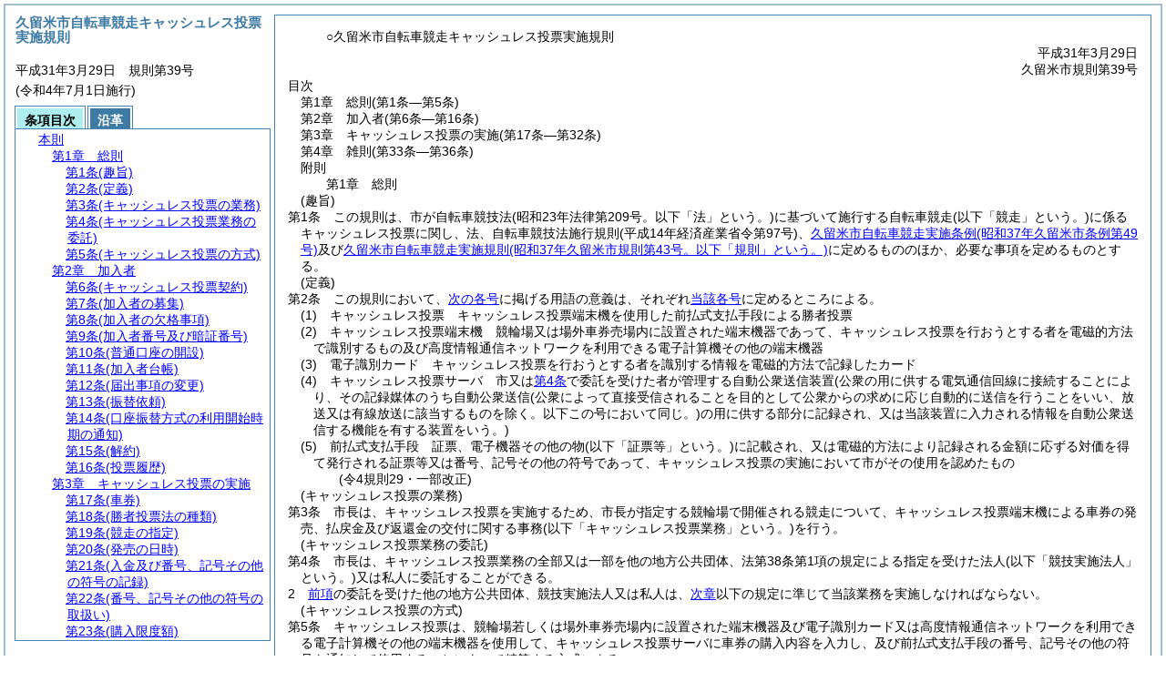

--- FILE ---
content_type: text/html; charset=utf-8
request_url: https://www1.city.kurume.fukuoka.jp/reiki_int/reiki_honbun/q005RG00001419.html
body_size: 11654
content:
<!DOCTYPE HTML PUBLIC "-//W3C//DTD HTML 4.01 Transitional//EN" "http://www.w3.org/TR/html4/loose.dtd">
<html lang="ja">
<head>
<meta http-equiv="X-UA-Compatible" content="IE=edge"><meta http-equiv="content-type" content="text/html; charset=utf-8"><meta name="ROBOTS" content="NOARCHIVE">
<title>久留米市自転車競走キャッシュレス投票実施規則</title>
<link rel="stylesheet" type="text/css" href="reiki.css">
<script type="text/javascript" src="../js/jquery.js" charset="utf-8"> </script>
<script type="text/javascript" src="../js/jquery.scrollTo-min.js" charset="utf-8"> </script>
<script type="text/javascript" src="reiki.js" charset="utf-8"> </script>
<script type="text/javascript" src="../js/ipad.js" charset="utf-8"> </script>
<script type="text/javascript">
iPadLoadStyle("../css/ipad.css");
</script>
</head>
<body>
<div id="wrapper">
<div id="container">
<!-- 本文 -->
<div id="primary" class="joubun showhistory">
<div id="primaryInner">
<div id="primaryInner2">
<div>
<div id="l000000000" class="eline"><div class="head"><p class="title-irregular"><span id="e000000001" class="cm">○久留米市自転車競走キャッシュレス投票実施規則</span></p></div></div>
</div>
<div>
<div id="l000000001" class="eline"><div class="head"><p class="date"><span id="e000000002" class="cm">平成31年3月29日</span></p></div></div>
</div>
<div>
<div id="l000000002" class="eline"><div class="head"><p class="number"><span id="e000000003" class="cm">久留米市規則第39号</span></p></div></div>
</div>
<div>
<div id="l000000003" class="eline"><div class="toc"><p class="title"><span id="e000000012" class="cm">目次</span></p></div></div>
</div>
<div>
<div id="l000000004" class="eline"><div><p style="text-indent:-4em;margin-left:5em;" id="e000000013" class="toc_item-chapter"><span id="e000000014" class="num cm">第1章</span>　<span id="e000000015" class="title cm">総則</span><span id="e000000016" class="p cm">(第1条―第5条)</span></p></div></div>
</div>
<div>
<div id="l000000005" class="eline"><div class="in-chapter"><p style="text-indent:-4em;margin-left:5em;" id="e000000017" class="toc_item-chapter"><span id="e000000018" class="num cm">第2章</span>　<span id="e000000019" class="title cm">加入者</span><span id="e000000020" class="p cm">(第6条―第16条)</span></p></div></div>
</div>
<div>
<div id="l000000006" class="eline"><div class="in-chapter"><p style="text-indent:-4em;margin-left:5em;" id="e000000021" class="toc_item-chapter"><span id="e000000022" class="num cm">第3章</span>　<span id="e000000023" class="title cm">キャッシュレス投票の実施</span><span id="e000000024" class="p cm">(第17条―第32条)</span></p></div></div>
</div>
<div>
<div id="l000000007" class="eline"><div class="in-chapter"><p style="text-indent:-4em;margin-left:5em;" id="e000000025" class="toc_item-chapter"><span id="e000000026" class="num cm">第4章</span>　<span id="e000000027" class="title cm">雑則</span><span id="e000000028" class="p cm">(第33条―第36条)</span></p></div></div>
</div>
<div>
<div id="l000000008" class="eline"><div class="in-chapter"><p style="text-indent:-4em;margin-left:5em;" id="e000000029" class="toc_item-supplement"><span id="e000000030" class="p cm">附則</span></p></div></div>
</div>
<div>
<div id="l000000009" class="eline"><div class="chapter"><p id="e000000032" class="num"><span id="e000000033" class="num cm">第1章</span>　<span id="e000000034" class="title cm">総則</span></p></div></div>
</div>
<div>
<div id="l000000010" class="eline"><div class="article"><p class="title"><span id="e000000036" class="cm">(趣旨)</span></p><p id="e000000035" class="num"><span id="e000000037" class="num cm">第1条</span>　<span class="clause"><span id="e000000040" class="p cm">この規則は、市が自転車競技法<span class="brackets-color1">(昭和23年法律第209号。以下「法」という。)</span>に基づいて施行する自転車競走<span class="brackets-color1">(以下「競走」という。)</span>に係るキャッシュレス投票に関し、法、自転車競技法施行規則<span class="brackets-color1">(平成14年経済産業省令第97号)</span>、<a href="q005RG00000387.html" target="w_q005RG00000387" onclick="quoteFunction('w_q005RG00000387')" class="inline quote" tabindex=1 >久留米市自転車競走実施条例<span class="brackets-color1">(昭和37年久留米市条例第49号)</span></a>及び<a href="q005RG00000388.html" target="w_q005RG00000388" onclick="quoteFunction('w_q005RG00000388')" class="inline quote" tabindex=2 >久留米市自転車競走実施規則<span class="brackets-color1">(昭和37年久留米市規則第43号。以下「規則」という。)</span></a>に定めるもののほか、必要な事項を定めるものとする。</span></span></p></div></div>
</div>
<div>
<div id="l000000011" class="eline"><div class="article"><p class="title"><span id="e000000052" class="cm">(定義)</span></p><p id="e000000051" class="num"><span id="e000000053" class="num cm">第2条</span>　<span class="clause"><span id="e000000056" class="p cm">この規則において、<a href="#e000000061" class="inline quote" tabindex=3 >次の各号</a>に掲げる用語の意義は、それぞれ<a href="#e000000061" class="inline quote" tabindex=4 >当該各号</a>に定めるところによる。</span></span></p></div></div>
</div>
<div>
<div id="l000000012" class="eline"><div class="item"><p id="e000000060" class="num"><span id="e000000061" class="num cm">(1)</span>　<span id="e000000062" class="p cm">キャッシュレス投票　キャッシュレス投票端末機を使用した前払式支払手段による勝者投票</span></p></div></div>
</div>
<div>
<div id="l000000013" class="eline"><div class="item"><p id="e000000064" class="num"><span id="e000000065" class="num cm">(2)</span>　<span id="e000000066" class="p cm">キャッシュレス投票端末機　競輪場又は場外車券売場内に設置された端末機器であって、キャッシュレス投票を行おうとする者を電磁的方法で識別するもの及び高度情報通信ネットワークを利用できる電子計算機その他の端末機器</span></p></div></div>
</div>
<div>
<div id="l000000014" class="eline"><div class="item"><p id="e000000068" class="num"><span id="e000000069" class="num cm">(3)</span>　<span id="e000000070" class="p cm">電子識別カード　キャッシュレス投票を行おうとする者を識別する情報を電磁的方法で記録したカード</span></p></div></div>
</div>
<div>
<div id="l000000015" class="eline"><div class="item"><p id="e000000071" class="num"><span id="e000000072" class="num cm">(4)</span>　<span id="e000000073" class="p cm">キャッシュレス投票サーバ　市又は<a href="#e000000087" class="inline quote" tabindex=5 >第4条</a>で委託を受けた者が管理する自動公衆送信装置<span class="brackets-color1">(公衆の用に供する電気通信回線に接続することにより、その記録媒体のうち自動公衆送信</span><span class="brackets-color2">(公衆によって直接受信されることを目的として公衆からの求めに応じ自動的に送信を行うことをいい、放送又は有線放送に該当するものを除く。以下この号において同じ。)</span><span class="brackets-color1">の用に供する部分に記録され、又は当該装置に入力される情報を自動公衆送信する機能を有する装置をいう。)</span></span></p></div></div>
</div>
<div>
<div id="l000000016" class="eline"><div class="item"><p id="e000000076" class="num"><span id="e000000077" class="num cm">(5)</span>　<span id="e000000078" class="p cm">前払式支払手段　証票、電子機器その他の物<span class="brackets-color1">(以下「証票等」という。)</span>に記載され、又は電磁的方法により記録される金額に応ずる対価を得て発行される証票等又は番号、記号その他の符号であって、キャッシュレス投票の実施において市がその使用を認めたもの</span></p></div></div>
</div>
<div>
<div id="l000000017" class="eline"><p class="revise_record"><span id="e000000079" class="cm">(令4規則29・一部改正)</span></p></div>
</div>
<div>
<div id="l000000018" class="eline"><div class="article"><p class="title"><span id="e000000081" class="cm">(キャッシュレス投票の業務)</span></p><p id="e000000080" class="num"><span id="e000000082" class="num cm">第3条</span>　<span class="clause"><span id="e000000085" class="p cm">市長は、キャッシュレス投票を実施するため、市長が指定する競輪場で開催される競走について、キャッシュレス投票端末機による車券の発売、払戻金及び返還金の交付に関する事務<span class="brackets-color1">(以下「キャッシュレス投票業務」という。)</span>を行う。</span></span></p></div></div>
</div>
<div>
<div id="l000000019" class="eline"><div class="article"><p class="title"><span id="e000000087" class="cm">(キャッシュレス投票業務の委託)</span></p><p id="e000000086" class="num"><span id="e000000088" class="num cm">第4条</span>　<span class="clause"><span id="e000000091" class="p cm">市長は、キャッシュレス投票業務の全部又は一部を他の地方公共団体、法第38条第1項の規定による指定を受けた法人<span class="brackets-color1">(以下「競技実施法人」という。)</span>又は私人に委託することができる。</span></span></p></div></div>
</div>
<div>
<div id="l000000020" class="eline"><div class="clause"><p id="e000000093" class="num"><span id="e000000094" class="num cm">2</span>　<span id="e000000095" class="p cm"><a href="#e000000091" class="inline quote" tabindex=6 >前項</a>の委託を受けた他の地方公共団体、競技実施法人又は私人は、<a href="#e000000108" class="inline quote" tabindex=7 >次章</a>以下の規定に準じて当該業務を実施しなければならない。</span></p></div></div>
</div>
<div>
<div id="l000000021" class="eline"><div class="article"><p class="title"><span id="e000000099" class="cm">(キャッシュレス投票の方式)</span></p><p id="e000000098" class="num"><span id="e000000100" class="num cm">第5条</span>　<span class="clause"><span id="e000000103" class="p cm">キャッシュレス投票は、競輪場若しくは場外車券売場内に設置された端末機器及び電子識別カード又は高度情報通信ネットワークを利用できる電子計算機その他の端末機器を使用して、キャッシュレス投票サーバに車券の購入内容を入力し、及び前払式支払手段の番号、記号その他の符号を通知して使用することによって精算する方式による。</span></span></p></div></div>
</div>
<div>
<div id="l000000022" class="eline"><p class="revise_record"><span id="e000000106" class="cm">(令4規則29・一部改正)</span></p></div>
</div>
<div>
<div id="l000000023" class="eline"><div class="chapter"><p id="e000000107" class="num"><span id="e000000108" class="num cm">第2章</span>　<span id="e000000109" class="title cm">加入者</span></p></div></div>
</div>
<div>
<div id="l000000024" class="eline"><div class="article"><p class="title"><span id="e000000111" class="cm">(キャッシュレス投票契約)</span></p><p id="e000000110" class="num"><span id="e000000112" class="num cm">第6条</span>　<span class="clause"><span id="e000000115" class="p cm">キャッシュレス投票により車券を購入できる者<span class="brackets-color1">(以下「加入者」という。)</span>は、<a href="#e000000118" class="inline quote" tabindex=8 >次の各号</a>に掲げるいずれかの方式で市長とキャッシュレスによる勝者投票に関する契約<span class="brackets-color1">(以下「キャッシュレス投票契約」という。)</span>を締結した者とする。</span></span></p></div></div>
</div>
<div>
<div id="l000000025" class="eline"><div class="item"><p id="e000000117" class="num"><span id="e000000118" class="num cm">(1)</span>　<span id="e000000119" class="p cm">窓口入金方式<span class="brackets-color1">(窓口で車券の購入に充てる予定の金額</span><span class="brackets-color2">(以下「購入予定金額」という。)</span><span class="brackets-color1">の入金を申し出、又はキャッシュレス投票端末機を使用して購入予定金額を直接入金することで番号、記号その他の符号を記録し精算する方式をいう。以下同じ。)</span></span></p></div></div>
</div>
<div>
<div id="l000000026" class="eline"><div class="item"><p id="e000000120" class="num"><span id="e000000121" class="num cm">(2)</span>　<span id="e000000122" class="p cm">口座振替方式<span class="brackets-color1">(キャッシュレス投票端末機を使用して口座振替により購入予定金額に応ずる番号、記号その他の符号を記録し精算する方式をいう。以下同じ。)</span></span></p></div></div>
</div>
<div>
<div id="l000000027" class="eline"><div class="article"><p class="title"><span id="e000000124" class="cm">(加入者の募集)</span></p><p id="e000000123" class="num"><span id="e000000125" class="num cm">第7条</span>　<span class="clause"><span id="e000000128" class="p cm">公示方法及び募集人員等の加入者の募集に係る事項は、市長が別に定める。</span></span></p></div></div>
</div>
<div>
<div id="l000000028" class="eline"><div class="clause"><p id="e000000129" class="num"><span id="e000000130" class="num cm">2</span>　<span id="e000000131" class="p cm">募集に応募しようとする者<span class="brackets-color1">(以下「応募者」という。)</span>は、住所、氏名、生年月日、電話番号その他市長が別に定める事項を記載した加入申込書を市長に提出しなければならない。</span></p></div></div>
</div>
<div>
<div id="l000000029" class="eline"><div class="clause"><p id="e000000132" class="num"><span id="e000000133" class="num cm">3</span>　<span id="e000000134" class="p cm">市長は、応募者に住所、氏名及び生年月日を確認するに足りる資料の提示を求めることができる。</span></p></div></div>
</div>
<div>
<div id="l000000030" class="eline"><div class="clause"><p id="e000000135" class="num"><span id="e000000136" class="num cm">4</span>　<span id="e000000137" class="p cm">市長は、キャッシュレス投票の円滑な実施に資するため、電子識別カードを作成し、加入申込書を提出した加入者に貸与し、又は付与するものとする。</span></p></div></div>
</div>
<div>
<div id="l000000031" class="eline"><div class="clause"><p id="e000000138" class="num"><span id="e000000139" class="num cm">5</span>　<span id="e000000140" class="p cm"><a href="#e000000136" class="inline quote" tabindex=9 >前項</a>の規定により電子識別カードを貸与され、又は付与された加入者は、キャッシュレス投票端末機を使用して所定の方法によりキャッシュレス投票ができる。</span></p></div></div>
</div>
<div>
<div id="l000000032" class="eline"><div class="article"><p class="title"><span id="e000000143" class="cm">(加入者の欠格事項)</span></p><p id="e000000142" class="num"><span id="e000000144" class="num cm">第8条</span>　<span class="clause"><span id="e000000147" class="p cm"><a href="#e000000150" class="inline quote" tabindex=10 >次の各号</a>のいずれかに該当する者は、加入者となることができない。</span></span></p></div></div>
</div>
<div>
<div id="l000000033" class="eline"><div class="item"><p id="e000000149" class="num"><span id="e000000150" class="num cm">(1)</span>　<span id="e000000151" class="p cm">法第9条及び法第10条に規定する者</span></p></div></div>
</div>
<div>
<div id="l000000034" class="eline"><div class="item"><p id="e000000154" class="num"><span id="e000000155" class="num cm">(2)</span>　<span id="e000000156" class="p cm">成年被後見人、被保佐人又は破産者であって復権を得ない者</span></p></div></div>
</div>
<div>
<div id="l000000035" class="eline"><div class="item"><p id="e000000157" class="num"><span id="e000000158" class="num cm">(3)</span>　<span id="e000000159" class="p cm">法に違反して、罰金以上の刑に処せられた者</span></p></div></div>
</div>
<div>
<div id="l000000036" class="eline"><div class="item"><p id="e000000161" class="num"><span id="e000000162" class="num cm">(4)</span>　<span id="e000000163" class="p cm">市長が、場内の秩序を乱し、又はキャッシュレス投票契約に違反すると認める者</span></p></div></div>
</div>
<div>
<div id="l000000037" class="eline"><div class="item"><p id="e000000164" class="num"><span id="e000000165" class="num cm">(5)</span>　<span id="e000000166" class="p cm">福岡県暴力団排除条例<span class="brackets-color1">(平成21年福岡県条例第59号)</span>第2条第2号に規定する暴力団員その他の集団的に又は常習的に暴力的不法行為を行うおそれがある者</span></p></div></div>
</div>
<div>
<div id="l000000038" class="eline"><div class="item"><p id="e000000167" class="num"><span id="e000000168" class="num cm">(6)</span>　<span id="e000000169" class="p cm">法人</span></p></div></div>
</div>
<div>
<div id="l000000039" class="eline"><div class="item"><p id="e000000170" class="num"><span id="e000000171" class="num cm">(7)</span>　<span id="e000000172" class="p cm"><a href="q005RG00000388.html" target="w_q005RG00000388" onclick="quoteFunction('w_q005RG00000388')" class="inline quote" tabindex=11 >規則</a>において本人又はその家族からの申請により入場を禁止された者</span></p></div></div>
</div>
<div>
<div id="l000000040" class="eline"><div class="item"><p id="e000000174" class="num"><span id="e000000175" class="num cm">(8)</span>　<span id="e000000176" class="p cm"><a href="#e000000150" class="inline quote" tabindex=12 >前各号</a>に掲げるもののほか、利用者として不適当であると市長が認めた者</span></p></div></div>
</div>
<div>
<div id="l000000041" class="eline"><div class="article"><p class="title"><span id="e000000179" class="cm">(加入者番号及び暗証番号)</span></p><p id="e000000178" class="num"><span id="e000000180" class="num cm">第9条</span>　<span class="clause"><span id="e000000183" class="p cm">キャッシュレス投票契約を締結する際は、市長は当該加入者の加入者番号を定め、当該加入者は自己の暗証番号又はパスワードを定めて、これをそれぞれ相手方に通知するものとする。</span></span></p></div></div>
</div>
<div>
<div id="l000000042" class="eline"><div class="clause"><p id="e000000185" class="num"><span id="e000000186" class="num cm">2</span>　<span id="e000000187" class="p cm">市は、電子識別カードを貸与又は付与した加入者が自己の暗証番号又はパスワードを他人に知られたことにより生じた損害については責任を負わないものとする。</span><span id="e000000188" class="p cm">ただし、市に故意又は過失があった場合は、この限りでない。</span></p></div></div>
</div>
<div>
<div id="l000000043" class="eline"><p class="revise_record"><span id="e000000189" class="cm">(令4規則29・一部改正)</span></p></div>
</div>
<div>
<div id="l000000044" class="eline"><div class="article"><p class="title"><span id="e000000191" class="cm">(普通口座の開設)</span></p><p id="e000000190" class="num"><span id="e000000192" class="num cm">第10条</span>　<span class="clause"><span id="e000000195" class="p cm">口座振替方式の加入者は、指定銀行に、市長が指定する日までにキャッシュレス投票のための普通預金口座<span class="brackets-color1">(以下「普通口座」という。)</span>を開設しなければならない。</span></span></p></div></div>
</div>
<div>
<div id="l000000045" class="eline"><div class="clause"><p id="e000000196" class="num"><span id="e000000197" class="num cm">2</span>　<span id="e000000198" class="p cm">指定銀行は、加入者が普通口座を開設したときは、当該加入者の氏名並びに当該加入者が開設した普通口座の支店名及び口座番号を市長に通知するものとする。</span></p></div></div>
</div>
<div>
<div id="l000000046" class="eline"><div class="article"><p class="title"><span id="e000000200" class="cm">(加入者台帳)</span></p><p id="e000000199" class="num"><span id="e000000201" class="num cm">第11条</span>　<span class="clause"><span id="e000000204" class="p cm">市長は、加入者台帳を作成し、各加入者について、次に掲げる事項をこれに記入するものとする。</span></span></p></div></div>
</div>
<div>
<div id="l000000047" class="eline"><div class="item"><p id="e000000206" class="num"><span id="e000000207" class="num cm">(1)</span>　<span id="e000000208" class="p cm">氏名、性別及び生年月日</span></p></div></div>
</div>
<div>
<div id="l000000048" class="eline"><div class="item"><p id="e000000209" class="num"><span id="e000000210" class="num cm">(2)</span>　<span id="e000000211" class="p cm">住所</span></p></div></div>
</div>
<div>
<div id="l000000049" class="eline"><div class="item"><p id="e000000212" class="num"><span id="e000000213" class="num cm">(3)</span>　<span id="e000000214" class="p cm">勤務先</span></p></div></div>
</div>
<div>
<div id="l000000050" class="eline"><div class="item"><p id="e000000215" class="num"><span id="e000000216" class="num cm">(4)</span>　<span id="e000000217" class="p cm">自宅及び勤務先の電話番号</span></p></div></div>
</div>
<div>
<div id="l000000051" class="eline"><div class="item"><p id="e000000218" class="num"><span id="e000000219" class="num cm">(5)</span>　<span id="e000000220" class="p cm">加入者番号</span></p></div></div>
</div>
<div>
<div id="l000000052" class="eline"><div class="item"><p id="e000000221" class="num"><span id="e000000222" class="num cm">(6)</span>　<span id="e000000223" class="p cm">暗証番号<span class="brackets-color1">(暗証番号を定めた加入者に限る。)</span></span></p></div></div>
</div>
<div>
<div id="l000000053" class="eline"><div class="item"><p id="e000000225" class="num"><span id="e000000226" class="num cm">(7)</span>　<span id="e000000227" class="p cm">パスワード<span class="brackets-color1">(パスワードを定めた加入者に限る。)</span></span></p></div></div>
</div>
<div>
<div id="l000000054" class="eline"><div class="item"><p id="e000000228" class="num"><span id="e000000229" class="num cm">(8)</span>　<span id="e000000232" class="p cm">銀行名<span class="brackets-color1">(口座振替方式を利用する加入者に限る。)</span></span></p></div></div>
</div>
<div>
<div id="l000000055" class="eline"><div class="item"><p id="e000000233" class="num"><span id="e000000234" class="num cm">(9)</span>　<span id="e000000237" class="p cm">普通口座の口座番号<span class="brackets-color1">(口座振替方式を利用する加入者に限る。)</span></span></p></div></div>
</div>
<div>
<div id="l000000056" class="eline"><div class="item"><p id="e000000238" class="num"><span id="e000000239" class="num cm">(10)</span>　<span id="e000000242" class="p cm">キャッシュレス投票の利用開始年月日</span></p></div></div>
</div>
<div>
<div id="l000000057" class="eline"><p class="revise_record"><span id="e000000243" class="cm">(令4規則29・一部改正)</span></p></div>
</div>
<div>
<div id="l000000058" class="eline"><div class="article"><p class="title"><span id="e000000245" class="cm">(届出事項の変更)</span></p><p id="e000000244" class="num"><span id="e000000246" class="num cm">第12条</span>　<span class="clause"><span id="e000000249" class="p cm">加入者は、<a href="#e000000130" class="inline quote" tabindex=13 >第7条第2項</a>の加入申込書の記載内容に変更があった場合は、速やかにその旨を市長に届け出なければならない。</span></span></p></div></div>
</div>
<div>
<div id="l000000059" class="eline"><div class="clause"><p id="e000000251" class="num"><span id="e000000252" class="num cm">2</span>　<span id="e000000253" class="p cm">市長は、<a href="#e000000249" class="inline quote" tabindex=14 >前項</a>の届出があった場合は、その内容を<a href="#e000000200" class="inline quote" tabindex=15 >前条</a>の加入者台帳に記載するものとする。</span></p></div></div>
</div>
<div>
<div id="l000000060" class="eline"><div class="article"><p class="title"><span id="e000000257" class="cm">(振替依頼)</span></p><p id="e000000256" class="num"><span id="e000000258" class="num cm">第13条</span>　<span class="clause"><span id="e000000261" class="p cm">口座振替方式を利用しようとする加入者は、購入予定金額を市長が指定する預金口座に振り替えるため、預金口座振替依頼書<span class="brackets-color1">(以下「振替依頼書」という。)</span>を市長が別に定める日までに指定銀行に提出しなければならない。</span></span></p></div></div>
</div>
<div>
<div id="l000000061" class="eline"><div class="clause"><p id="e000000262" class="num"><span id="e000000263" class="num cm">2</span>　<span id="e000000264" class="p cm">指定銀行は、加入者が振替依頼書を提出したときは、その旨を市長に通知するものとする。</span></p></div></div>
</div>
<div>
<div id="l000000062" class="eline"><div class="article"><p class="title"><span id="e000000266" class="cm">(口座振替方式の利用開始時期の通知)</span></p><p id="e000000265" class="num"><span id="e000000267" class="num cm">第14条</span>　<span class="clause"><span id="e000000270" class="p cm">市長は、口座振替方式を利用しようとする加入者が<a href="#e000000195" class="inline quote" tabindex=16 >第10条第1項</a>及び<a href="#e000000261" class="inline quote" tabindex=17 >前条第1項</a>に定める手続を完了し、かつ、指定銀行が<a href="#e000000197" class="inline quote" tabindex=18 >第10条第2項</a>及び<a href="#e000000263" class="inline quote" tabindex=19 >前条第2項</a>の手続を完了したときは、遅滞なく、口座振替方式の開始期日を定め、これを当該加入者に通知するものとする。</span></span></p></div></div>
</div>
<div>
<div id="l000000063" class="eline"><div class="article"><p class="title"><span id="e000000276" class="cm">(解約)</span></p><p id="e000000275" class="num"><span id="e000000277" class="num cm">第15条</span>　<span class="clause"><span id="e000000280" class="p cm">市長は、加入者がキャッシュレス投票契約の解約を申請したとき、又は<a href="#e000000283" class="inline quote" tabindex=20 >次の各号</a>のいずれかに該当するときは、キャッシュレス投票契約を解約するものとする。</span></span></p></div></div>
</div>
<div>
<div id="l000000064" class="eline"><div class="item"><p id="e000000282" class="num"><span id="e000000283" class="num cm">(1)</span>　<span id="e000000284" class="p cm">加入申込書又は添付書類に記載された事項が真実でなかったことが判明したとき。</span></p></div></div>
</div>
<div>
<div id="l000000065" class="eline"><div class="item"><p id="e000000285" class="num"><span id="e000000286" class="num cm">(2)</span>　<span id="e000000287" class="p cm"><a href="#e000000150" class="inline quote" tabindex=21 >第8条第1号</a>から<a href="#e000000165" class="inline quote" tabindex=22 >第5号</a>までのいずれかに該当したとき。</span></p></div></div>
</div>
<div>
<div id="l000000066" class="eline"><div class="item"><p id="e000000291" class="num"><span id="e000000292" class="num cm">(3)</span>　<span id="e000000293" class="p cm"><a href="#e000000283" class="inline quote" tabindex=23 >前2号</a>に掲げるもののほか、市長が加入者として不適当と認めたとき。</span></p></div></div>
</div>
<div>
<div id="l000000067" class="eline"><div class="clause"><p id="e000000295" class="num"><span id="e000000296" class="num cm">2</span>　<span id="e000000297" class="p cm"><a href="#e000000280" class="inline quote" tabindex=24 >前項</a>の規定によりキャッシュレス投票契約を解約された加入者は、貸与され、又は付与された電子識別カードを市長に返却しなければならない。</span></p></div></div>
</div>
<div>
<div id="l000000068" class="eline"><div class="article"><p class="title"><span id="e000000300" class="cm">(投票履歴)</span></p><p id="e000000299" class="num"><span id="e000000301" class="num cm">第16条</span>　<span class="clause"><span id="e000000304" class="p cm">市長は、各加入者について、次に掲げる事項を含む投票履歴を作成するものとする。</span></span></p></div></div>
</div>
<div>
<div id="l000000069" class="eline"><div class="item"><p id="e000000306" class="num"><span id="e000000307" class="num cm">(1)</span>　<span id="e000000308" class="p cm">加入者番号</span></p></div></div>
</div>
<div>
<div id="l000000070" class="eline"><div class="item"><p id="e000000309" class="num"><span id="e000000310" class="num cm">(2)</span>　<span id="e000000311" class="p cm">キャッシュレス投票の利用年月日</span></p></div></div>
</div>
<div>
<div id="l000000071" class="eline"><div class="item"><p id="e000000312" class="num"><span id="e000000313" class="num cm">(3)</span>　<span id="e000000314" class="p cm">購入の内容</span></p></div></div>
</div>
<div>
<div id="l000000072" class="eline"><p class="revise_record"><span id="e000000315" class="cm">(令4規則29・一部改正)</span></p></div>
</div>
<div>
<div id="l000000073" class="eline"><div class="chapter"><p id="e000000316" class="num"><span id="e000000317" class="num cm">第3章</span>　<span id="e000000318" class="title cm">キャッシュレス投票の実施</span></p></div></div>
</div>
<div>
<div id="l000000074" class="eline"><div class="article"><p class="title"><span id="e000000320" class="cm">(車券)</span></p><p id="e000000319" class="num"><span id="e000000321" class="num cm">第17条</span>　<span class="clause"><span id="e000000324" class="p cm">車券の券面金額は、100円の整数倍に相当する額とする。</span></span></p></div></div>
</div>
<div>
<div id="l000000075" class="eline"><div class="article"><p class="title"><span id="e000000326" class="cm">(勝者投票法の種類)</span></p><p id="e000000325" class="num"><span id="e000000327" class="num cm">第18条</span>　<span class="clause"><span id="e000000330" class="p cm">勝者投票法は、法第11条に掲げるもののうち、市長が別に定める。</span></span></p></div></div>
</div>
<div>
<div id="l000000076" class="eline"><div class="article"><p class="title"><span id="e000000333" class="cm">(競走の指定)</span></p><p id="e000000332" class="num"><span id="e000000334" class="num cm">第19条</span>　<span class="clause"><span id="e000000337" class="p cm">車券を発売する競走は、市長が別に指定する。</span></span></p></div></div>
</div>
<div>
<div id="l000000077" class="eline"><div class="article"><p class="title"><span id="e000000339" class="cm">(発売の日時)</span></p><p id="e000000338" class="num"><span id="e000000340" class="num cm">第20条</span>　<span class="clause"><span id="e000000343" class="p cm">キャッシュレス投票は、市長が別に定める日時に行う。</span></span></p></div></div>
</div>
<div>
<div id="l000000078" class="eline"><div class="article"><p class="title"><span id="e000000345" class="cm">(入金及び番号、記号その他の符号の記録)</span></p><p id="e000000344" class="num"><span id="e000000346" class="num cm">第21条</span>　<span class="clause"><span id="e000000349" class="p cm">キャッシュレス投票における入金は、<a href="#e000000353" class="inline quote" tabindex=25 >次の各号</a>に掲げる加入者の区分に応じ、<a href="#e000000353" class="inline quote" tabindex=26 >当該各号</a>に定める方法によるものとする。</span></span></p></div></div>
</div>
<div>
<div id="l000000079" class="eline"><div class="item"><p id="e000000352" class="num"><span id="e000000353" class="num cm">(1)</span>　<span id="e000000354" class="p cm">窓口入金方式を利用する加入者　購入予定金額の入金を窓口で申し出、又はキャッシュレス投票端末機を使用して市長が指定する預金口座に直接入金する方法</span></p></div></div>
</div>
<div>
<div id="l000000080" class="eline"><div class="item"><p id="e000000355" class="num"><span id="e000000356" class="num cm">(2)</span>　<span id="e000000357" class="p cm">口座振替方式を利用する加入者　購入予定金額を普通口座から市長が指定する預金口座に振り替える方法</span></p></div></div>
</div>
<div>
<div id="l000000081" class="eline"><div class="clause"><p id="e000000358" class="num"><span id="e000000359" class="num cm">2</span>　<span id="e000000360" class="p cm">市長は、<a href="#e000000349" class="inline quote" tabindex=27 >前項</a>の規定により入金された金額を1円当たり1単位の番号、記号その他の符号として換算してキャッシュレス投票サーバに記録するものとする。</span></p></div></div>
</div>
<div>
<div id="l000000082" class="eline"><div class="clause"><p id="e000000362" class="num"><span id="e000000363" class="num cm">3</span>　<span id="e000000364" class="p cm">市長は、<a href="#e000000359" class="inline quote" tabindex=28 >前項</a>の記録を完了したときは、所定の方法により、記録した番号、記号その他の符号の数量を当該加入者に通知するものとする。</span></p></div></div>
</div>
<div>
<div id="l000000083" class="eline"><div class="clause"><p id="e000000366" class="num"><span id="e000000367" class="num cm">4</span>　<span id="e000000368" class="p cm">加入者は、キャッシュレス投票サーバに記録された番号、記号その他の符号を使用して、100単位の番号、記号その他の符号当たり100円の車券を購入することができる。</span></p></div></div>
</div>
<div>
<div id="l000000084" class="eline"><div class="article"><p class="title"><span id="e000000370" class="cm">(番号、記号その他の符号の取扱い)</span></p><p id="e000000369" class="num"><span id="e000000371" class="num cm">第22条</span>　<span class="clause"><span id="e000000374" class="p cm">市長は、番号、記号その他の符号の取扱いについて別に定め、あらかじめ加入者に通知するものとする。</span><span id="e000000375" class="p cm">市長が前払式支払手段を変更しようとするときも、同様とする。</span></span></p></div></div>
</div>
<div>
<div id="l000000085" class="eline"><div class="article"><p class="title"><span id="e000000377" class="cm">(購入限度額)</span></p><p id="e000000376" class="num"><span id="e000000378" class="num cm">第23条</span>　<span class="clause"><span id="e000000381" class="p cm">キャッシュレス投票を利用する加入者の車券の購入限度額は、次のとおりとする。</span></span></p></div></div>
</div>
<div>
<div id="l000000086" class="eline"><div class="item"><p id="e000000382" class="num"><span id="e000000383" class="num cm">(1)</span>　<span id="e000000384" class="p cm">キャッシュレス投票実施日における第1回目の車券の購入に係る購入限度額は、当該車券の購入直前までにキャッシュレス投票サーバに記録されている番号、記号その他の符号に相当する額とする。</span></p></div></div>
</div>
<div>
<div id="l000000087" class="eline"><div class="item"><p id="e000000385" class="num"><span id="e000000386" class="num cm">(2)</span>　<span id="e000000387" class="p cm">キャッシュレス投票実施日における第2回目以降の車券の購入に係る1回の購入限度額は、キャッシュレス投票サーバに記録されている番号、記号その他の符号に相当する額から直前の回までに購入した車券の購入金額を減じた額に、当該車券の購入直前までに確定した払戻金及び返還金の合計額を加え、加入者が所定の方法により精算した金額を減じ、加入者が新たに購入予定金額としてキャッシュレス投票サーバに記録した番号、記号その他の符号に相当する額を加えた額とする。</span></p></div></div>
</div>
<div>
<div id="l000000088" class="eline"><div class="article"><p class="title"><span id="e000000389" class="cm">(購入限度回数)</span></p><p id="e000000388" class="num"><span id="e000000390" class="num cm">第24条</span>　<span class="clause"><span id="e000000393" class="p cm">キャッシュレス投票実施日における購入限度回数は、市長が別に定めるものとする。</span></span></p></div></div>
</div>
<div>
<div id="l000000089" class="eline"><div class="article"><p class="title"><span id="e000000395" class="cm">(車券購入の方法)</span></p><p id="e000000394" class="num"><span id="e000000396" class="num cm">第25条</span>　<span class="clause"><span id="e000000399" class="p cm">キャッシュレス投票に係る車券購入の方法は、市長が別に定め、あらかじめ加入者に通知するものとする。</span><span id="e000000400" class="p cm">キャッシュレス投票の技術の進歩その他の理由によりこれを変更しようとするときも、同様とする。</span></span></p></div></div>
</div>
<div>
<div id="l000000090" class="eline"><div class="article"><p class="title"><span id="e000000402" class="cm">(投票の成立)</span></p><p id="e000000401" class="num"><span id="e000000403" class="num cm">第26条</span>　<span class="clause"><span id="e000000406" class="p cm">キャッシュレス投票は、キャッシュレス投票端末機に表示される確認画面において、加入者の投票の意思が確認され、かつ、所定の条件を満たした投票がキャッシュレス投票サーバに記録されたときに成立するものとする。</span></span></p></div></div>
</div>
<div>
<div id="l000000091" class="eline"><div class="article"><p class="title"><span id="e000000408" class="cm">(車券の購入の取消し及び変更の制限)</span></p><p id="e000000407" class="num"><span id="e000000409" class="num cm">第27条</span>　<span class="clause"><span id="e000000412" class="p cm">投票の成立後は、加入者は、車券の購入の取消し並びに購入に係る勝者投票法の種類、競走番号、選手番号<span class="brackets-color1">(連勝単式勝者投票法及び連勝複式勝者投票法並びに重勝式勝者投票法にあっては、組)</span>及び購入金額の変更をすることができない。</span></span></p></div></div>
</div>
<div>
<div id="l000000092" class="eline"><div class="article"><p class="title"><span id="e000000414" class="cm">(車券等の受領)</span></p><p id="e000000413" class="num"><span id="e000000415" class="num cm">第28条</span>　<span class="clause"><span id="e000000418" class="p cm">発売した車券並びに払戻金及び返還金は、市長が加入者に代わって受領するものとする。</span></span></p></div></div>
</div>
<div>
<div id="l000000093" class="eline"><div class="article"><p class="title"><span id="e000000420" class="cm">(代理人による購入等の禁止)</span></p><p id="e000000419" class="num"><span id="e000000421" class="num cm">第29条</span>　<span class="clause"><span id="e000000424" class="p cm">車券の購入の申込みは、加入者が自ら行うものとし、これを他人に行わせ、又は他人の委託を受けて行ってはならない。</span></span></p></div></div>
</div>
<div>
<div id="l000000094" class="eline"><div class="article"><p class="title"><span id="e000000426" class="cm">(受付の拒否)</span></p><p id="e000000425" class="num"><span id="e000000427" class="num cm">第30条</span>　<span class="clause"><span id="e000000430" class="p cm">市長は、車券の購入の申込みについて疑義があるときその他これを受けることが不適当であると認めたときは、これを受け付けないものとする。</span></span></p></div></div>
</div>
<div>
<div id="l000000095" class="eline"><div class="article"><p class="title"><span id="e000000432" class="cm">(発売金の収納)</span></p><p id="e000000431" class="num"><span id="e000000433" class="num cm">第31条</span>　<span class="clause"><span id="e000000436" class="p cm">車券の発売金の収納は、加入者が市の預金口座に入金し、又は振り替えた購入予定金額であって、キャッシュレス投票発売日にキャッシュレス投票サーバに記録された番号、記号その他の符号に相当する額から収納することにより行う。</span></span></p></div></div>
</div>
<div>
<div id="l000000096" class="eline"><div class="article"><p class="title"><span id="e000000438" class="cm">(払戻金又は返還金の番号、記号その他の符号の記録又は精算)</span></p><p id="e000000437" class="num"><span id="e000000439" class="num cm">第32条</span>　<span class="clause"><span id="e000000442" class="p cm"><a href="#e000000414" class="inline quote" tabindex=29 >第28条</a>の規定により市長が加入者に代わって受領した払戻金又は返還金は、1円当たり1単位の番号、記号その他の符号として換算してキャッシュレス投票サーバに記録するものとする。</span></span></p></div></div>
</div>
<div>
<div id="l000000097" class="eline"><div class="clause"><p id="e000000444" class="num"><span id="e000000445" class="num cm">2</span>　<span id="e000000446" class="p cm"><a href="#e000000414" class="inline quote" tabindex=30 >第28条</a>の規定により市長が加入者に代わって受領した払戻金又は返還金の精算は、加入者がキャッシュレス投票端末機で精算指示を行った日にキャッシュレス投票サーバに記録された番号、記号その他の符号に相当する金額を精算する方法により行うものとする。</span></p></div></div>
</div>
<div>
<div id="l000000098" class="eline"><div class="chapter"><p id="e000000448" class="num"><span id="e000000449" class="num cm">第4章</span>　<span id="e000000450" class="title cm">雑則</span></p></div></div>
</div>
<div>
<div id="l000000099" class="eline"><div class="article"><p class="title"><span id="e000000452" class="cm">(車券の閲覧)</span></p><p id="e000000451" class="num"><span id="e000000453" class="num cm">第33条</span>　<span class="clause"><span id="e000000456" class="p cm"><a href="#e000000414" class="inline quote" tabindex=31 >第28条</a>の規定により市長が加入者に代わって受領した車券について、加入者は、当該競走が実施された日から60日以内に限り、閲覧できるものとし、市長は当該加入者が閲覧を請求した場合は、当該車券を閲覧させるものとする。</span></span></p></div></div>
</div>
<div>
<div id="l000000100" class="eline"><div class="article"><p class="title"><span id="e000000459" class="cm">(異議の申立て)</span></p><p id="e000000458" class="num"><span id="e000000460" class="num cm">第34条</span>　<span class="clause"><span id="e000000463" class="p cm">加入者は、当該加入者が行ったキャッシュレス投票による車券の購入に関し、当該競走が実施された日から60日以内に、市長に対して異議を申し立てることができるものとする。</span></span></p></div></div>
</div>
<div>
<div id="l000000101" class="eline"><div class="article"><p class="title"><span id="e000000465" class="cm">(投票履歴の保存)</span></p><p id="e000000464" class="num"><span id="e000000466" class="num cm">第35条</span>　<span class="clause"><span id="e000000469" class="p cm">市長は、<a href="#e000000300" class="inline quote" tabindex=32 >第16条</a>の規定により作成した投票履歴を、当該競走が実施された日から60日間保存するものとする。</span><span id="e000000471" class="p cm">ただし、<a href="#e000000459" class="inline quote" tabindex=33 >前条</a>の異議申立て等に係る投票履歴は、必要な期間保存するものとする。</span></span></p></div></div>
</div>
<div>
<div id="l000000102" class="eline"><div class="article"><p class="title"><span id="e000000474" class="cm">(補則)</span></p><p id="e000000473" class="num"><span id="e000000475" class="num cm">第36条</span>　<span class="clause"><span id="e000000478" class="p cm">この規則に定めるもののほか、キャッシュレス投票に関し必要な事項は、市長が別に定める。</span></span></p></div></div>
</div>
<div>
<div id="l000000103" class="eline"><p id="e000000481" class="s-head"><span id="e000000482" class="title cm"><span class="word-space">附</span>則</span></p></div>
</div>
<div>
<div id="l000000104" class="eline"><div class="clause"><p id="e000000483" class="p"><span id="e000000485" class="p cm">この規則は、平成31年4月1日から施行する。</span></p></div></div>
</div>
<div>
<div id="l000000105" class="eline"><p id="e000000488" class="s-head"><span id="e000000489" class="title cm"><span class="word-space">附</span>則</span><span id="e000000490" class="date cm">(令和4年6月30日</span><span id="e000000491" class="number cm">規則第29号)</span></p></div>
</div>
<div>
<div id="l000000106" class="eline"><div class="clause"><p id="e000000492" class="p"><span id="e000000494" class="p cm">この規則は、令和4年7月1日から施行する。</span></p></div></div>
</div>
</div>
</div>
</div>
<!-- /本文 -->
</div>
<!-- secondary -->
<div id="secondary">
<!-- 基本情報 -->
<div class="heading-area">
<h2 class="heading-lv2A">久留米市自転車競走キャッシュレス投票実施規則</h2>
</div>
<p class="datenumber-area mt04">平成31年3月29日　規則第39号</p>
<p class="datenumber-area mt04"> (令和4年7月1日施行)</p>
<!-- /基本情報 -->

<!-- タブ -->
<ul class="tab-nav mt06">
<li><a id="joubun-toc-nav" tabindex="34" href="#joubun-toc-span" onclick="selectTab('joubun-toc','shoshi-inf');"><span id="joubun-toc-span">条項目次</span></a></li>
<li><a id="shoshi-inf-nav" tabindex="35" href="#shoshi-inf-span" onclick="selectTab('shoshi-inf','joubun-toc');"><span id="shoshi-inf-span">沿革</span></a></li>
</ul>
<!-- /タブ -->

<div class="tab-area">
<!-- 目次情報 -->
<div id="joubun-toc" class="tab-body">
<div class="joubun-toc">
<ul>
<li>
<ul>

<li><div><span class="open  ">&nbsp;</span><a href="#e000000033" tabindex="37"><span class="cm main_rules"><span class="t-t">本則</span></span></a><ul>
<li><div><span class="open  ">&nbsp;</span><a href="#e000000033" tabindex="38"><span class="cm chapter"><span class="t-t">第1章</span>　<span class="t-t">総則</span></span></a><ul>
<li><div><span class="noicon">&nbsp;</span><a href="#e000000036" tabindex="39"><span class="cm article"><span class="t-t">第1条</span><span class="t-t">(趣旨)</span></span></a></div></li>
<li><div><span class="noicon">&nbsp;</span><a href="#e000000052" tabindex="40"><span class="cm article"><span class="t-t">第2条</span><span class="t-t">(定義)</span></span></a></div></li>
<li><div><span class="noicon">&nbsp;</span><a href="#e000000081" tabindex="41"><span class="cm article"><span class="t-t">第3条</span><span class="t-t">(キャッシュレス投票の業務)</span></span></a></div></li>
<li><div><span class="close ">&nbsp;</span><a href="#e000000087" tabindex="42"><span class="cm article"><span class="t-t">第4条</span><span class="t-t">(キャッシュレス投票業務の委託)</span></span></a><ul class="none">
<li><div><span class="noicon">&nbsp;</span><a href="#e000000091" tabindex="43"><span class="cm clause"><span class="t-t">第1項</span></span></a></div></li>
<li><div><span class="noicon">&nbsp;</span><a href="#e000000094" tabindex="44"><span class="cm clause"><span class="t-t">第2項</span></span></a></div></li></ul></div></li>
<li><div><span class="noicon">&nbsp;</span><a href="#e000000099" tabindex="45"><span class="cm article"><span class="t-t">第5条</span><span class="t-t">(キャッシュレス投票の方式)</span></span></a></div></li></ul></div></li>
<li><div><span class="open  ">&nbsp;</span><a href="#e000000108" tabindex="46"><span class="cm chapter"><span class="t-t">第2章</span>　<span class="t-t">加入者</span></span></a><ul>
<li><div><span class="noicon">&nbsp;</span><a href="#e000000111" tabindex="47"><span class="cm article"><span class="t-t">第6条</span><span class="t-t">(キャッシュレス投票契約)</span></span></a></div></li>
<li><div><span class="close ">&nbsp;</span><a href="#e000000124" tabindex="48"><span class="cm article"><span class="t-t">第7条</span><span class="t-t">(加入者の募集)</span></span></a><ul class="none">
<li><div><span class="noicon">&nbsp;</span><a href="#e000000128" tabindex="49"><span class="cm clause"><span class="t-t">第1項</span></span></a></div></li>
<li><div><span class="noicon">&nbsp;</span><a href="#e000000130" tabindex="50"><span class="cm clause"><span class="t-t">第2項</span></span></a></div></li>
<li><div><span class="noicon">&nbsp;</span><a href="#e000000133" tabindex="51"><span class="cm clause"><span class="t-t">第3項</span></span></a></div></li>
<li><div><span class="noicon">&nbsp;</span><a href="#e000000136" tabindex="52"><span class="cm clause"><span class="t-t">第4項</span></span></a></div></li>
<li><div><span class="noicon">&nbsp;</span><a href="#e000000139" tabindex="53"><span class="cm clause"><span class="t-t">第5項</span></span></a></div></li></ul></div></li>
<li><div><span class="noicon">&nbsp;</span><a href="#e000000143" tabindex="54"><span class="cm article"><span class="t-t">第8条</span><span class="t-t">(加入者の欠格事項)</span></span></a></div></li>
<li><div><span class="close ">&nbsp;</span><a href="#e000000179" tabindex="55"><span class="cm article"><span class="t-t">第9条</span><span class="t-t">(加入者番号及び暗証番号)</span></span></a><ul class="none">
<li><div><span class="noicon">&nbsp;</span><a href="#e000000183" tabindex="56"><span class="cm clause"><span class="t-t">第1項</span></span></a></div></li>
<li><div><span class="noicon">&nbsp;</span><a href="#e000000186" tabindex="57"><span class="cm clause added"><span class="t-t">第2項</span></span></a></div></li></ul></div></li>
<li><div><span class="close ">&nbsp;</span><a href="#e000000191" tabindex="58"><span class="cm article"><span class="t-t">第10条</span><span class="t-t">(普通口座の開設)</span></span></a><ul class="none">
<li><div><span class="noicon">&nbsp;</span><a href="#e000000195" tabindex="59"><span class="cm clause"><span class="t-t">第1項</span></span></a></div></li>
<li><div><span class="noicon">&nbsp;</span><a href="#e000000197" tabindex="60"><span class="cm clause"><span class="t-t">第2項</span></span></a></div></li></ul></div></li>
<li><div><span class="noicon">&nbsp;</span><a href="#e000000200" tabindex="61"><span class="cm article"><span class="t-t">第11条</span><span class="t-t">(加入者台帳)</span></span></a></div></li>
<li><div><span class="close ">&nbsp;</span><a href="#e000000245" tabindex="62"><span class="cm article"><span class="t-t">第12条</span><span class="t-t">(届出事項の変更)</span></span></a><ul class="none">
<li><div><span class="noicon">&nbsp;</span><a href="#e000000249" tabindex="63"><span class="cm clause"><span class="t-t">第1項</span></span></a></div></li>
<li><div><span class="noicon">&nbsp;</span><a href="#e000000252" tabindex="64"><span class="cm clause"><span class="t-t">第2項</span></span></a></div></li></ul></div></li>
<li><div><span class="close ">&nbsp;</span><a href="#e000000257" tabindex="65"><span class="cm article"><span class="t-t">第13条</span><span class="t-t">(振替依頼)</span></span></a><ul class="none">
<li><div><span class="noicon">&nbsp;</span><a href="#e000000261" tabindex="66"><span class="cm clause"><span class="t-t">第1項</span></span></a></div></li>
<li><div><span class="noicon">&nbsp;</span><a href="#e000000263" tabindex="67"><span class="cm clause"><span class="t-t">第2項</span></span></a></div></li></ul></div></li>
<li><div><span class="noicon">&nbsp;</span><a href="#e000000266" tabindex="68"><span class="cm article"><span class="t-t">第14条</span><span class="t-t">(口座振替方式の利用開始時期の通知)</span></span></a></div></li>
<li><div><span class="close ">&nbsp;</span><a href="#e000000276" tabindex="69"><span class="cm article"><span class="t-t">第15条</span><span class="t-t">(解約)</span></span></a><ul class="none">
<li><div><span class="noicon">&nbsp;</span><a href="#e000000280" tabindex="70"><span class="cm clause"><span class="t-t">第1項</span></span></a></div></li>
<li><div><span class="noicon">&nbsp;</span><a href="#e000000296" tabindex="71"><span class="cm clause"><span class="t-t">第2項</span></span></a></div></li></ul></div></li>
<li><div><span class="noicon">&nbsp;</span><a href="#e000000300" tabindex="72"><span class="cm article"><span class="t-t">第16条</span><span class="t-t">(投票履歴)</span></span></a></div></li></ul></div></li>
<li><div><span class="open  ">&nbsp;</span><a href="#e000000317" tabindex="73"><span class="cm chapter"><span class="t-t">第3章</span>　<span class="t-t">キャッシュレス投票の実施</span></span></a><ul>
<li><div><span class="noicon">&nbsp;</span><a href="#e000000320" tabindex="74"><span class="cm article"><span class="t-t">第17条</span><span class="t-t">(車券)</span></span></a></div></li>
<li><div><span class="noicon">&nbsp;</span><a href="#e000000326" tabindex="75"><span class="cm article"><span class="t-t">第18条</span><span class="t-t">(勝者投票法の種類)</span></span></a></div></li>
<li><div><span class="noicon">&nbsp;</span><a href="#e000000333" tabindex="76"><span class="cm article"><span class="t-t">第19条</span><span class="t-t">(競走の指定)</span></span></a></div></li>
<li><div><span class="noicon">&nbsp;</span><a href="#e000000339" tabindex="77"><span class="cm article"><span class="t-t">第20条</span><span class="t-t">(発売の日時)</span></span></a></div></li>
<li><div><span class="close ">&nbsp;</span><a href="#e000000345" tabindex="78"><span class="cm article"><span class="t-t">第21条</span><span class="t-t">(入金及び番号、記号その他の符号の記録)</span></span></a><ul class="none">
<li><div><span class="noicon">&nbsp;</span><a href="#e000000349" tabindex="79"><span class="cm clause"><span class="t-t">第1項</span></span></a></div></li>
<li><div><span class="noicon">&nbsp;</span><a href="#e000000359" tabindex="80"><span class="cm clause"><span class="t-t">第2項</span></span></a></div></li>
<li><div><span class="noicon">&nbsp;</span><a href="#e000000363" tabindex="81"><span class="cm clause"><span class="t-t">第3項</span></span></a></div></li>
<li><div><span class="noicon">&nbsp;</span><a href="#e000000367" tabindex="82"><span class="cm clause"><span class="t-t">第4項</span></span></a></div></li></ul></div></li>
<li><div><span class="noicon">&nbsp;</span><a href="#e000000370" tabindex="83"><span class="cm article"><span class="t-t">第22条</span><span class="t-t">(番号、記号その他の符号の取扱い)</span></span></a></div></li>
<li><div><span class="noicon">&nbsp;</span><a href="#e000000377" tabindex="84"><span class="cm article"><span class="t-t">第23条</span><span class="t-t">(購入限度額)</span></span></a></div></li>
<li><div><span class="noicon">&nbsp;</span><a href="#e000000389" tabindex="85"><span class="cm article"><span class="t-t">第24条</span><span class="t-t">(購入限度回数)</span></span></a></div></li>
<li><div><span class="noicon">&nbsp;</span><a href="#e000000395" tabindex="86"><span class="cm article"><span class="t-t">第25条</span><span class="t-t">(車券購入の方法)</span></span></a></div></li>
<li><div><span class="noicon">&nbsp;</span><a href="#e000000402" tabindex="87"><span class="cm article"><span class="t-t">第26条</span><span class="t-t">(投票の成立)</span></span></a></div></li>
<li><div><span class="noicon">&nbsp;</span><a href="#e000000408" tabindex="88"><span class="cm article"><span class="t-t">第27条</span><span class="t-t">(車券の購入の取消し及び変更の制限)</span></span></a></div></li>
<li><div><span class="noicon">&nbsp;</span><a href="#e000000414" tabindex="89"><span class="cm article"><span class="t-t">第28条</span><span class="t-t">(車券等の受領)</span></span></a></div></li>
<li><div><span class="noicon">&nbsp;</span><a href="#e000000420" tabindex="90"><span class="cm article"><span class="t-t">第29条</span><span class="t-t">(代理人による購入等の禁止)</span></span></a></div></li>
<li><div><span class="noicon">&nbsp;</span><a href="#e000000426" tabindex="91"><span class="cm article"><span class="t-t">第30条</span><span class="t-t">(受付の拒否)</span></span></a></div></li>
<li><div><span class="noicon">&nbsp;</span><a href="#e000000432" tabindex="92"><span class="cm article"><span class="t-t">第31条</span><span class="t-t">(発売金の収納)</span></span></a></div></li>
<li><div><span class="close ">&nbsp;</span><a href="#e000000438" tabindex="93"><span class="cm article"><span class="t-t">第32条</span><span class="t-t">(払戻金又は返還金の番号、記号その他の符号の記録又は精算)</span></span></a><ul class="none">
<li><div><span class="noicon">&nbsp;</span><a href="#e000000442" tabindex="94"><span class="cm clause"><span class="t-t">第1項</span></span></a></div></li>
<li><div><span class="noicon">&nbsp;</span><a href="#e000000445" tabindex="95"><span class="cm clause"><span class="t-t">第2項</span></span></a></div></li></ul></div></li></ul></div></li>
<li><div><span class="open  ">&nbsp;</span><a href="#e000000449" tabindex="96"><span class="cm chapter"><span class="t-t">第4章</span>　<span class="t-t">雑則</span></span></a><ul>
<li><div><span class="noicon">&nbsp;</span><a href="#e000000452" tabindex="97"><span class="cm article"><span class="t-t">第33条</span><span class="t-t">(車券の閲覧)</span></span></a></div></li>
<li><div><span class="noicon">&nbsp;</span><a href="#e000000459" tabindex="98"><span class="cm article"><span class="t-t">第34条</span><span class="t-t">(異議の申立て)</span></span></a></div></li>
<li><div><span class="noicon">&nbsp;</span><a href="#e000000465" tabindex="99"><span class="cm article"><span class="t-t">第35条</span><span class="t-t">(投票履歴の保存)</span></span></a></div></li>
<li><div><span class="noicon">&nbsp;</span><a href="#e000000474" tabindex="100"><span class="cm article"><span class="t-t">第36条</span><span class="t-t">(補則)</span></span></a></div></li></ul></div></li></ul></div></li>
<li><div><span class="noicon">&nbsp;</span><a href="#e000000482" tabindex="101"><span class="cm supplement"><span class="t-t">附則</span></span></a></div></li>
<li><div><span class="noicon">&nbsp;</span><a href="#e000000489" tabindex="102"><span class="cm supplement"><span class="t-t">附則</span><span class="t-t">(令和4年6月30日規則第29号)</span></span></a></div></li>
</ul>
</li>
</ul>
</div>
</div>
<!-- /目次情報 -->

<!-- 書誌情報 -->
<div id="shoshi-inf" class="tab-body">
<div class="shoshi">
<div>
<span class="taikei-title">体系情報</span>
</div>
<div>
<span class="taikei-item">第9類 産業・経済/第4章 <span class="tk-space">競</span>輪</span>
</div>
<div>
<span class="enkaku-title">沿革情報</span>
</div>
<table>
<tr>
<td class="seitei-icon" valign="TOP">◆</td>
<td valign="TOP" nowrap="nowrap">平成31年3月29日</td>
<td valign="TOP">規則第39号</td>
</tr>
<tr>
<td class="seitei-icon" valign="TOP">◇</td>
<td valign="TOP" nowrap="nowrap">令和4年6月30日</td>
<td valign="TOP">規則第29号</td>
</tr>
</table>
</div>
</div>
<!-- /書誌情報 -->
</div>
</div>
<!-- secondary --></div>
<script type="text/javascript">selectTab('joubun-toc','shoshi-inf');</script>
<!-- 条項ID一覧 -->
<div id="num-ids" style="display:none;">
<div id="title">e000000001</div>
<div id="toc">e000000012</div>
<div id="main_rules">e000000033</div>
<div id="sh1">e000000033</div>
<div id="sh1_title">e000000034</div>
<div id="j1">e000000036</div>
<div id="j1_title">e000000036</div>
<div id="j1_num">e000000037</div>
<div id="j1_k1">e000000040</div>
<div id="j1_k1_num">e000000039</div>
<div id="j2">e000000052</div>
<div id="j2_title">e000000052</div>
<div id="j2_num">e000000053</div>
<div id="j2_k1">e000000056</div>
<div id="j2_k1_num">e000000055</div>
<div id="j2_k1_g1">e000000061</div>
<div id="j2_k1_g1_noitems">e000000062</div>
<div id="j2_k1_g2">e000000065</div>
<div id="j2_k1_g2_noitems">e000000066</div>
<div id="j2_k1_g3">e000000069</div>
<div id="j2_k1_g3_noitems">e000000070</div>
<div id="j2_k1_g4">e000000072</div>
<div id="j2_k1_g4_noitems">e000000073</div>
<div id="j2_k1_g5">e000000077</div>
<div id="j2_k1_g5_noitems">e000000078</div>
<div id="j3">e000000081</div>
<div id="j3_title">e000000081</div>
<div id="j3_num">e000000082</div>
<div id="j3_k1">e000000085</div>
<div id="j3_k1_num">e000000084</div>
<div id="j4">e000000087</div>
<div id="j4_title">e000000087</div>
<div id="j4_num">e000000088</div>
<div id="j4_k1">e000000091</div>
<div id="j4_k1_num">e000000090</div>
<div id="j4_k2">e000000094</div>
<div id="j4_k2_num">e000000094</div>
<div id="j5">e000000099</div>
<div id="j5_title">e000000099</div>
<div id="j5_num">e000000100</div>
<div id="j5_k1">e000000103</div>
<div id="j5_k1_num">e000000102</div>
<div id="sh2">e000000108</div>
<div id="sh2_title">e000000109</div>
<div id="j6">e000000111</div>
<div id="j6_title">e000000111</div>
<div id="j6_num">e000000112</div>
<div id="j6_k1">e000000115</div>
<div id="j6_k1_num">e000000114</div>
<div id="j6_k1_g1">e000000118</div>
<div id="j6_k1_g1_noitems">e000000119</div>
<div id="j6_k1_g2">e000000121</div>
<div id="j6_k1_g2_noitems">e000000122</div>
<div id="j7">e000000124</div>
<div id="j7_title">e000000124</div>
<div id="j7_num">e000000125</div>
<div id="j7_k1">e000000128</div>
<div id="j7_k1_num">e000000127</div>
<div id="j7_k2">e000000130</div>
<div id="j7_k2_num">e000000130</div>
<div id="j7_k3">e000000133</div>
<div id="j7_k3_num">e000000133</div>
<div id="j7_k4">e000000136</div>
<div id="j7_k4_num">e000000136</div>
<div id="j7_k5">e000000139</div>
<div id="j7_k5_num">e000000139</div>
<div id="j8">e000000143</div>
<div id="j8_title">e000000143</div>
<div id="j8_num">e000000144</div>
<div id="j8_k1">e000000147</div>
<div id="j8_k1_num">e000000146</div>
<div id="j8_k1_g1">e000000150</div>
<div id="j8_k1_g1_noitems">e000000151</div>
<div id="j8_k1_g2">e000000155</div>
<div id="j8_k1_g2_noitems">e000000156</div>
<div id="j8_k1_g3">e000000158</div>
<div id="j8_k1_g3_noitems">e000000159</div>
<div id="j8_k1_g4">e000000162</div>
<div id="j8_k1_g4_noitems">e000000163</div>
<div id="j8_k1_g5">e000000165</div>
<div id="j8_k1_g5_noitems">e000000166</div>
<div id="j8_k1_g6">e000000168</div>
<div id="j8_k1_g6_noitems">e000000169</div>
<div id="j8_k1_g7">e000000171</div>
<div id="j8_k1_g7_noitems">e000000172</div>
<div id="j8_k1_g8">e000000175</div>
<div id="j8_k1_g8_noitems">e000000176</div>
<div id="j9">e000000179</div>
<div id="j9_title">e000000179</div>
<div id="j9_num">e000000180</div>
<div id="j9_k1">e000000183</div>
<div id="j9_k1_num">e000000182</div>
<div id="j9_k2">e000000186</div>
<div id="j9_k2_num">e000000186</div>
<div id="j9_k2_first">e000000187</div>
<div id="j9_k2_proviso">e000000188</div>
<div id="j10">e000000191</div>
<div id="j10_title">e000000191</div>
<div id="j10_num">e000000192</div>
<div id="j10_k1">e000000195</div>
<div id="j10_k1_num">e000000194</div>
<div id="j10_k2">e000000197</div>
<div id="j10_k2_num">e000000197</div>
<div id="j11">e000000200</div>
<div id="j11_title">e000000200</div>
<div id="j11_num">e000000201</div>
<div id="j11_k1">e000000204</div>
<div id="j11_k1_num">e000000203</div>
<div id="j11_k1_g1">e000000207</div>
<div id="j11_k1_g1_noitems">e000000208</div>
<div id="j11_k1_g2">e000000210</div>
<div id="j11_k1_g2_noitems">e000000211</div>
<div id="j11_k1_g3">e000000213</div>
<div id="j11_k1_g3_noitems">e000000214</div>
<div id="j11_k1_g4">e000000216</div>
<div id="j11_k1_g4_noitems">e000000217</div>
<div id="j11_k1_g5">e000000219</div>
<div id="j11_k1_g5_noitems">e000000220</div>
<div id="j11_k1_g6">e000000222</div>
<div id="j11_k1_g6_noitems">e000000223</div>
<div id="j11_k1_g7">e000000226</div>
<div id="j11_k1_g7_noitems">e000000227</div>
<div id="j11_k1_g8">e000000229</div>
<div id="j11_k1_g8_noitems">e000000232</div>
<div id="j11_k1_g9">e000000234</div>
<div id="j11_k1_g9_noitems">e000000237</div>
<div id="j11_k1_g10">e000000239</div>
<div id="j11_k1_g10_noitems">e000000242</div>
<div id="j12">e000000245</div>
<div id="j12_title">e000000245</div>
<div id="j12_num">e000000246</div>
<div id="j12_k1">e000000249</div>
<div id="j12_k1_num">e000000248</div>
<div id="j12_k2">e000000252</div>
<div id="j12_k2_num">e000000252</div>
<div id="j13">e000000257</div>
<div id="j13_title">e000000257</div>
<div id="j13_num">e000000258</div>
<div id="j13_k1">e000000261</div>
<div id="j13_k1_num">e000000260</div>
<div id="j13_k2">e000000263</div>
<div id="j13_k2_num">e000000263</div>
<div id="j14">e000000266</div>
<div id="j14_title">e000000266</div>
<div id="j14_num">e000000267</div>
<div id="j14_k1">e000000270</div>
<div id="j14_k1_num">e000000269</div>
<div id="j15">e000000276</div>
<div id="j15_title">e000000276</div>
<div id="j15_num">e000000277</div>
<div id="j15_k1">e000000280</div>
<div id="j15_k1_num">e000000279</div>
<div id="j15_k1_g1">e000000283</div>
<div id="j15_k1_g1_noitems">e000000284</div>
<div id="j15_k1_g2">e000000286</div>
<div id="j15_k1_g2_noitems">e000000287</div>
<div id="j15_k1_g3">e000000292</div>
<div id="j15_k1_g3_noitems">e000000293</div>
<div id="j15_k2">e000000296</div>
<div id="j15_k2_num">e000000296</div>
<div id="j16">e000000300</div>
<div id="j16_title">e000000300</div>
<div id="j16_num">e000000301</div>
<div id="j16_k1">e000000304</div>
<div id="j16_k1_num">e000000303</div>
<div id="j16_k1_g1">e000000307</div>
<div id="j16_k1_g1_noitems">e000000308</div>
<div id="j16_k1_g2">e000000310</div>
<div id="j16_k1_g2_noitems">e000000311</div>
<div id="j16_k1_g3">e000000313</div>
<div id="j16_k1_g3_noitems">e000000314</div>
<div id="sh3">e000000317</div>
<div id="sh3_title">e000000318</div>
<div id="j17">e000000320</div>
<div id="j17_title">e000000320</div>
<div id="j17_num">e000000321</div>
<div id="j17_k1">e000000324</div>
<div id="j17_k1_num">e000000323</div>
<div id="j18">e000000326</div>
<div id="j18_title">e000000326</div>
<div id="j18_num">e000000327</div>
<div id="j18_k1">e000000330</div>
<div id="j18_k1_num">e000000329</div>
<div id="j19">e000000333</div>
<div id="j19_title">e000000333</div>
<div id="j19_num">e000000334</div>
<div id="j19_k1">e000000337</div>
<div id="j19_k1_num">e000000336</div>
<div id="j20">e000000339</div>
<div id="j20_title">e000000339</div>
<div id="j20_num">e000000340</div>
<div id="j20_k1">e000000343</div>
<div id="j20_k1_num">e000000342</div>
<div id="j21">e000000345</div>
<div id="j21_title">e000000345</div>
<div id="j21_num">e000000346</div>
<div id="j21_k1">e000000349</div>
<div id="j21_k1_num">e000000348</div>
<div id="j21_k1_g1">e000000353</div>
<div id="j21_k1_g1_noitems">e000000354</div>
<div id="j21_k1_g2">e000000356</div>
<div id="j21_k1_g2_noitems">e000000357</div>
<div id="j21_k2">e000000359</div>
<div id="j21_k2_num">e000000359</div>
<div id="j21_k3">e000000363</div>
<div id="j21_k3_num">e000000363</div>
<div id="j21_k4">e000000367</div>
<div id="j21_k4_num">e000000367</div>
<div id="j22">e000000370</div>
<div id="j22_title">e000000370</div>
<div id="j22_num">e000000371</div>
<div id="j22_k1">e000000374</div>
<div id="j22_k1_num">e000000373</div>
<div id="j22_k1_first">e000000374</div>
<div id="j22_k1_later">e000000375</div>
<div id="j23">e000000377</div>
<div id="j23_title">e000000377</div>
<div id="j23_num">e000000378</div>
<div id="j23_k1">e000000381</div>
<div id="j23_k1_num">e000000380</div>
<div id="j23_k1_g1">e000000383</div>
<div id="j23_k1_g1_noitems">e000000384</div>
<div id="j23_k1_g2">e000000386</div>
<div id="j23_k1_g2_noitems">e000000387</div>
<div id="j24">e000000389</div>
<div id="j24_title">e000000389</div>
<div id="j24_num">e000000390</div>
<div id="j24_k1">e000000393</div>
<div id="j24_k1_num">e000000392</div>
<div id="j25">e000000395</div>
<div id="j25_title">e000000395</div>
<div id="j25_num">e000000396</div>
<div id="j25_k1">e000000399</div>
<div id="j25_k1_num">e000000398</div>
<div id="j25_k1_first">e000000399</div>
<div id="j25_k1_later">e000000400</div>
<div id="j26">e000000402</div>
<div id="j26_title">e000000402</div>
<div id="j26_num">e000000403</div>
<div id="j26_k1">e000000406</div>
<div id="j26_k1_num">e000000405</div>
<div id="j27">e000000408</div>
<div id="j27_title">e000000408</div>
<div id="j27_num">e000000409</div>
<div id="j27_k1">e000000412</div>
<div id="j27_k1_num">e000000411</div>
<div id="j28">e000000414</div>
<div id="j28_title">e000000414</div>
<div id="j28_num">e000000415</div>
<div id="j28_k1">e000000418</div>
<div id="j28_k1_num">e000000417</div>
<div id="j29">e000000420</div>
<div id="j29_title">e000000420</div>
<div id="j29_num">e000000421</div>
<div id="j29_k1">e000000424</div>
<div id="j29_k1_num">e000000423</div>
<div id="j30">e000000426</div>
<div id="j30_title">e000000426</div>
<div id="j30_num">e000000427</div>
<div id="j30_k1">e000000430</div>
<div id="j30_k1_num">e000000429</div>
<div id="j31">e000000432</div>
<div id="j31_title">e000000432</div>
<div id="j31_num">e000000433</div>
<div id="j31_k1">e000000436</div>
<div id="j31_k1_num">e000000435</div>
<div id="j32">e000000438</div>
<div id="j32_title">e000000438</div>
<div id="j32_num">e000000439</div>
<div id="j32_k1">e000000442</div>
<div id="j32_k1_num">e000000441</div>
<div id="j32_k2">e000000445</div>
<div id="j32_k2_num">e000000445</div>
<div id="sh4">e000000449</div>
<div id="sh4_title">e000000450</div>
<div id="j33">e000000452</div>
<div id="j33_title">e000000452</div>
<div id="j33_num">e000000453</div>
<div id="j33_k1">e000000456</div>
<div id="j33_k1_num">e000000455</div>
<div id="j34">e000000459</div>
<div id="j34_title">e000000459</div>
<div id="j34_num">e000000460</div>
<div id="j34_k1">e000000463</div>
<div id="j34_k1_num">e000000462</div>
<div id="j35">e000000465</div>
<div id="j35_title">e000000465</div>
<div id="j35_num">e000000466</div>
<div id="j35_k1">e000000469</div>
<div id="j35_k1_num">e000000468</div>
<div id="j35_k1_first">e000000469</div>
<div id="j35_k1_proviso">e000000471</div>
<div id="j36">e000000474</div>
<div id="j36_title">e000000474</div>
<div id="j36_num">e000000475</div>
<div id="j36_k1">e000000478</div>
<div id="j36_k1_num">e000000477</div>
<div id="f1">e000000482</div>
<div id="f1_j0_k1">e000000485</div>
<div id="f1_j0_k1_num">e000000484</div>
<div id="f2">e000000489</div>
<div id="f2_j0_k1">e000000494</div>
<div id="f2_j0_k1_num">e000000493</div>
</div>
<!-- /条項ID一覧 -->
<script type="text/javascript" src="/_Incapsula_Resource?SWJIYLWA=719d34d31c8e3a6e6fffd425f7e032f3&ns=2&cb=782506938" async></script></body>
</html>